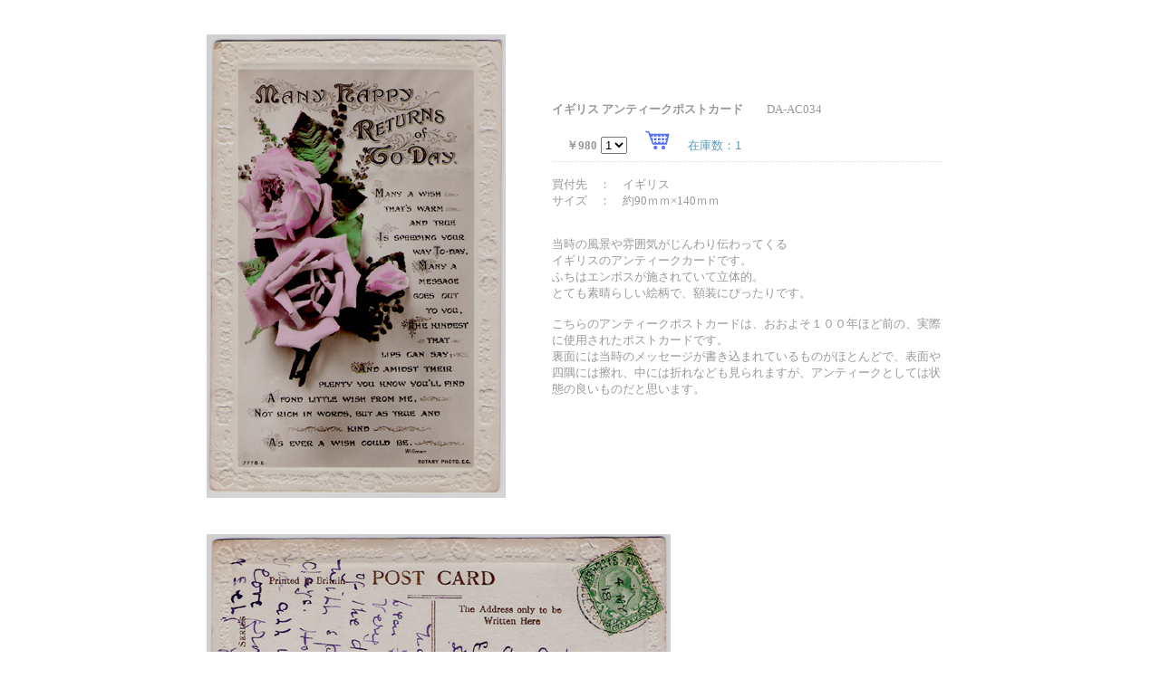

--- FILE ---
content_type: text/html
request_url: https://daisypaper.net/webshop/antiquecards/ac034.html
body_size: 2014
content:
<html>
<head>
<style type="text/css">
<!--
a { text-decoration: none;
}
-->
</style> <title>クロモス＆ペーパーナプキン【デイジー】DAISY</title><LINK REL="SHORTCUT ICON" href="https://daisypaper.net/usausa.ico"> 
<META NAME="ROBOTS" CONTENT="ALL"><META name="description" content="オランダ・ブロカント タフェル どこか懐かしさを感じさせる　オランダ・カントリーテイスト なブロカントスタイルをご紹介しています。"> 
<META name="keywords" content="ブロカント,brocante,ヨーロッパ雑貨,オランダ雑貨,アンティーク,ヴィンテージ,タフェル,Tafel,ブロカンテ"> 
<meta name="author" content="tafel"> <meta name="copyright" content="tafel"> <meta http-equiv="Content-Type" content="text/html; charset=Shift_JIS"> 
<script language="JavaScript">
<!-- 

function disp(url){ 

w=window.open(url, "mado2", "width=900,height=650,scrollbars=yes,left=120,top=30"); 
w.focus();

} 

// --> 
<!--
function MM_reloadPage(init) {  //reloads the window if Nav4 resized
  if (init==true) with (navigator) {if ((appName=="Netscape")&&(parseInt(appVersion)==4)) {
    document.MM_pgW=innerWidth; document.MM_pgH=innerHeight; onresize=MM_reloadPage; }}
  else if (innerWidth!=document.MM_pgW || innerHeight!=document.MM_pgH) location.reload();
}
MM_reloadPage(true);
// -->
</script> 
</head>
<body text="#999999" link="#999999" vlink="#999999" alink="#999999" topmargin="0" marginheight="0" bgcolor="#FFFFFF" body oncontextmenu="return false">
<div align="center"><TABLE BORDER="0" CELLSPACING="0" CELLPADDING="20" ALIGN="center" WIDTH="559" HEIGHT="480"> 
<TR><TD nowrap HEIGHT="280" WIDTH="315"><DIV ALIGN="CENTER"><P ALIGN="CENTER"><BR><IMG SRC="images/ac034.jpg" WIDTH="330" HEIGHT="512" ALT="アンティークカード【イギリス】アンティークポストカード "></P></DIV></TD><TD nowrap HEIGHT="280" WIDTH="164"><TABLE WIDTH="311" BORDER="0" CELLSPACING="8" CELLPADDING="3" HEIGHT="8" BORDERCOLOR="#CCCCCC" ALIGN="CENTER"><TR> 
<TD nowrap HEIGHT="-3"> <DIV ALIGN="LEFT"><FONT SIZE="2" FACE="ＭＳ Ｐゴシック, Osaka"><B>イギリス 
アンティークポストカード</B>　　DA-AC034</FONT></DIV></TD></TR><TR><form name="itemForm" action="https://daisypaper.mame2plus.net/cart.jsp" method="post" target="cartwin"><TD nowrap HEIGHT="-6"> 
　<FONT SIZE="2" FACE="ＭＳ Ｐゴシック, Osaka"><B>￥980</B></FONT><input type="hidden" name="command" value="add"> 
<input type="hidden" name="U_DA-AC034" value="https://daisypaper.net/webshop/antiquecards/ac034.html"> 
<input type="hidden" name="listURL" value="close"> <script type="text/javascript" src="https://script01.mame2plus.net/servlet/ScriptServlet?account=daisypaper&itemCode=DA-AC034&scriptType=count"></script>　 
<input type="image" src="https://daisypaper.net/webshop/images/cart-icon02.gif">　 
<script type="text/javascript" src="https://script01.mame2plus.net/servlet/ScriptServlet?account=daisypaper&itemCode=DA-AC034&scriptType=stock"></script> 
<BR><FONT FACE="ＭＳ Ｐゴシック, Osaka" SIZE="0.5" COLOR="#A9CCD3">................................................................................................................................................</FONT> 
</TD></form></TR><TR> <TD nowrap HEIGHT="33"> <DIV ALIGN="LEFT"><FONT FACE="ＭＳ Ｐゴシック, Osaka" SIZE="2">買付先　：　イギリス<BR>サイズ　：　約90ｍｍ×140ｍｍ</FONT></DIV></TD></TR><TR><TD HEIGHT="129"><P><FONT FACE="ＭＳ Ｐゴシック, Osaka" SIZE="2"><BR>当時の風景や雰囲気がじんわり伝わってくる<BR>イギリスのアンティークカードです。<BR>ふちはエンボスが施されていて立体的。<BR>とても素晴らしい絵柄で、額装にぴったりです。<BR><BR>こちらのアンティークポストカードは、おおよそ１００年ほど前の、実際に使用されたポストカードです。<BR>裏面には当時のメッセージが書き込まれているものがほとんどで、表面や四隅には擦れ、中には折れなども見られますが、アンティークとしては状態の良いものだと思います。</FONT><BR><BR></P></TD></TR> 
</TABLE></TD></TR><TR><TD nowrap HEIGHT="280" COLSPAN="2"><IMG SRC="images/ac034-b.jpg" WIDTH="512" HEIGHT="330" ALT="アンティークカード【イギリス】アンティークポストカード "></TD></TR> 
</TABLE></div><div align="center"><DIV ALIGN="CENTER"><FONT SIZE="1.5" FACE="ＭＳ Ｐゴシック, Osaka" COLOR="#666666"><FONT COLOR="#CCCCCC"><BR><BR><BR></FONT></FONT><FONT FACE="ＭＳ Ｐゴシック, Osaka" SIZE="0.5" COLOR="#CCCCCC">...............................................................................................................................................................................................................................................................................................................................................................................</FONT><FONT COLOR="#CCCCCC" SIZE="1.5"><FONT FACE="ＭＳ Ｐゴシック, Osaka"><BR></FONT><FONT COLOR="#999999"><FONT FACE="ＭＳ Ｐゴシック, Osaka" SIZE="1.5"><A HREF="https://daisypaper.net" TARGET="_blank"><BR>デイジー　ホームへ戻る</A><BR><BR>クロモス＆ペーパーナプキン【デイジー】DAISY 
copyright(c) daisy all rights reserｓve <BR><BR><BR><BR><BR></FONT></FONT></FONT></DIV><DIV ALIGN="CENTER"></DIV></div>
</body>
</html>


--- FILE ---
content_type: application/x-javascript;charset=Shift_JIS
request_url: https://script01.mame2plus.net/servlet/ScriptServlet?account=daisypaper&itemCode=DA-AC034&scriptType=stock
body_size: 245
content:
document.open();
document.write("<span class='stock'><font face=\"ヒラギノ角ゴ Pro W3, Hiragino Kaku Gothic Pro, メイリオ, Meiryo, Osaka, ＭＳ Ｐゴシック, MS PGothic, sans-serif\" SIZE=\"2\" COLOR=\"#5B9DB9\">   在庫数：1</FONT></span>");
document.close();



--- FILE ---
content_type: application/x-javascript;charset=Shift_JIS
request_url: https://script01.mame2plus.net/servlet/ScriptServlet?account=daisypaper&itemCode=DA-AC034&scriptType=count
body_size: 122
content:
document.open();
document.write("<select name='C_DA-AC034' class='item_counter'><option>1</option></select>");
document.close();

